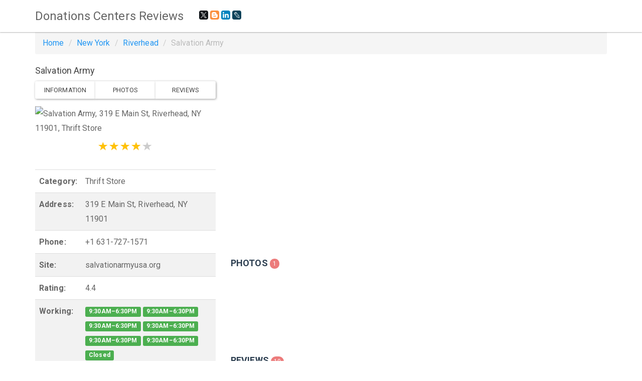

--- FILE ---
content_type: text/html; charset=UTF-8
request_url: https://donationscenters.com/New_York/Riverhead/Salvation_Army
body_size: 7575
content:
<!DOCTYPE html>
<html lang="en">
	<head>
		<meta charset="utf-8">
		<meta http-equiv="X-UA-Compatible" content="IE=edge">
		<meta name="viewport" content="width=device-width, initial-scale=1">
		<title>Thrift Store «Salvation Army», reviews and photos</title>
		<meta name="description" content="Information, reviews and photos of Salvation Army, at: 319 E Main St, Riverhead, NY 11901" />
		<meta name="keywords" content="Thrift Store, Salvation Army, information, address, phone, site, photos, reviews, Riverhead, New York" />
		<meta name="google-site-verification" content="fXCugmdHoHE13LNBMffxzWCGavyBl1yPPfVDyKHLPLg" />
		<link rel="shortcut icon" href="/icon/icon.png" type="image/png">
		<link href="/css/bootstrap.css" rel="stylesheet">
		<link rel="stylesheet" type="text/css" href="/slick/slick.css">
		<link rel="stylesheet" type="text/css" href="/slick/slick-theme.css">
		<link rel="stylesheet" href="https://unpkg.com/leaflet@1.7.1/dist/leaflet.css"/>
		<script src="https://unpkg.com/leaflet@1.7.1/dist/leaflet.js"></script>
		<script type="text/javascript" src="/scripts/center-loader.min.js"></script> 
		<style>
			.slick-slide img {
			  width: 100%;
			}
		</style>
	<script data-ad-client="ca-pub-5254847659434264" async src="https://pagead2.googlesyndication.com/pagead/js/adsbygoogle.js"></script>

	</head>
	<body>
	<div class="loader"></div>
		<div class="navbar navbar-default navbar-fixed-top">
			<div class="container">
				<div class="navbar-header">
					<a href="/" class="navbar-brand">Donations Centers Reviews</a>
					<button class="navbar-toggle" type="button" data-toggle="collapse" data-target="#navbar-main">
						<span class="icon-bar"></span>
						<span class="icon-bar"></span>
						<span class="icon-bar"></span>
					</button>
				</div>
				<div class="collapse navbar-collapse" id="navbar-main">
					<ul class="nav navbar-nav">
					<!--	<li><a href="/about">About</a></li> 
						<li><a href="/romantic_places">Romantic places</a></li> -->
						<li>
						<script src="//yastatic.net/es5-shims/0.0.2/es5-shims.min.js"></script><script src="//yastatic.net/share2/share.js"></script>
						<a><div class="ya-share2" data-services="facebook,gplus,twitter,blogger,linkedin,lj" data-size="s"></div></a>
						</li>
					</ul>
				</div>
			</div>
		</div>
		<div class="container">
																		<div class="page-header" id="banner">
				<div class="row">
					<div class="col-lg-12 col-md-12 col-sm-12" style="text-align:left;">
						<ul class="breadcrumb">
							<li><a href="/">Home</a></li>
							<li><a href="/New_York">New York</a></li>
							<li><a href="/New_York/Riverhead">Riverhead</a></li>
							<li class="active">Salvation Army</li>
						</ul>
					</div>
					<div class="col-lg-4 col-md-4 col-sm-4" itemscope itemtype="http://schema.org/Organization">
						<h1 style="font-size:18px; margin-top:0px;" itemprop="name">Salvation Army</h1>
						<div class="bs-component" style="margin-bottom: 15px;">
							<div class="btn-group btn-group-justified">
								<a class="btn btn-default" onClick="$('html, body').animate({ scrollTop: $('#id_information').offset().top - 100 }, 500);">Information</a>
								<a class="btn btn-default" onClick="$('html, body').animate({ scrollTop: $('#id_photos').offset().top - 100 }, 500);">Photos</a>
								<a class="btn btn-default" onClick="$('html, body').animate({ scrollTop: $('#id_comments').offset().top - 100 }, 500);">Reviews</a>
							</div>
						</div>
															   
						<img src="" style="width:100%; border-radius:4px;" title="Salvation Army, 319 E Main St, Riverhead, NY 11901" alt="Salvation Army, 319 E Main St, Riverhead, NY 11901, Thrift Store">
						<div style="margin-top:10px; text-align:center;"><span class="glyphicon glyphicon-star" style="font-size:18px; color:#ffc107;"></span>  <span class="glyphicon glyphicon-star" style="font-size:18px; color:#ffc107;"></span>  <span class="glyphicon glyphicon-star" style="font-size:18px; color:#ffc107;"></span>  <span class="glyphicon glyphicon-star" style="font-size:18px; color:#ffc107;"></span>  <span class="glyphicon glyphicon-star" style="font-size:18px; color:#CCCCCC;"></span> </div>
						<br>
						
						<table id="id_information" class="table" style="text-align:left;">
							<tbody>
																			
								<tr>
									<td><b>Category:</b></td>
									<td itemprop="category">Thrift Store</td>
								</tr>
																								<tr>
									<td><b>Address:</b></td>
									<td itemprop="address">319 E Main St, Riverhead, NY 11901</td>
								</tr>
																								<tr>
									<td><b>Phone:</b></td>
									<td itemprop="telephone">+1 631-727-1571</td>
								</tr>
																								<tr>
									<td><b>Site:</b></td>
									<td><!-- <a href="//salvationarmyusa.org" target="_blank" itemprop="url">-->salvationarmyusa.org<!--</a>--></td>
								</tr>
																								<tr>
									<td><b>Rating:</b></td>
									<td>4.4</td>
								</tr>
																								<tr>
									<td><b>Working:</b></td>
									<td><span class="label label-success">9:30AM–6:30PM</span> <span class="label label-success">9:30AM–6:30PM</span> <span class="label label-success">9:30AM–6:30PM</span> <span class="label label-success">9:30AM–6:30PM</span> <span class="label label-success">9:30AM–6:30PM</span> <span class="label label-success">9:30AM–6:30PM</span> <span class="label label-success">Closed</span> </td>
								</tr>
								
									

								
								
															</tbody>
						</table>
						<script async src="//pagead2.googlesyndication.com/pagead/js/adsbygoogle.js"></script>
<!-- donationscenters_com_adpt_center -->
<ins class="adsbygoogle"
     style="display:block"
     data-ad-client="ca-pub-5254847659434264"
     data-ad-slot="5965752179"
     data-ad-format="auto"></ins>
<script>
(adsbygoogle = window.adsbygoogle || []).push({});
</script><br>
 	
				<h3 style="font-size:18px; margin-top:0px;">Location</h3>
										
										
				<div id="map" style="height: 400px; width: 100%;"></div>									
					<script>
					 var map = L.map('map').setView([40.9179, -72.6577], 16);
					L.tileLayer('https://{s}.tile.openstreetmap.org/{z}/{x}/{y}.png').addTo(map);

					var address = "319 E Main St, Riverhead, NY 11901"; // Замените эту строку вашим адресом

					fetch(`https://nominatim.openstreetmap.org/search?format=json&limit=1&q=${address}`)
					  .then(response => response.json())
					  .then(data => {
						var lat = data[0].lat;
						var lon = data[0].lon;
						var name = data[0].display_name;
						
						L.marker([lat, lon]).addTo(map)
						  .bindPopup('Salvation Army')
						  .openPopup();

						map.setView([lat, lon], 16);
					  });
				  </script>
					</div>
					<div class="col-lg-8 col-md-8 col-sm-8">
					<p text-align:justify></p><br><br><script async src="//pagead2.googlesyndication.com/pagead/js/adsbygoogle.js"></script>
<!-- amusements_parks_com_adpt_top -->
<ins class="adsbygoogle"
     style="display:block"
     data-ad-client="ca-pub-5254847659434264"
     data-ad-slot="7515348009"
     data-ad-format="auto"></ins>
<script>
(adsbygoogle = window.adsbygoogle || []).push({});
</script><br>
 	
												
						<div id="id_photos" class="row" style="padding-left:15px; padding-right:15px; margin-bottom:15px;">
							<h3 style="font-size:18px; margin-top:0px;">Photos <span class="badge">1</span></h3>
							<div style="padding:0px; width:calc(20%); float:left;"><div data-toggle="modal" data-target="#m_photos" data-slick-index="2" style="width:calc(100% - 2px); background:#555; margin:1px; padding:calc(50% - 1px); float:left; background:url(=w200-h200-k-no); background-size:cover; cursor:pointer; border-radius:4px;" onclick="photo_id=0; slick_go_to();"></div></div>							</div>
				
 
						<div id="id_comments" itemscope itemtype="https://schema.org/Review">
												<h3 style="font-size:18px; margin-top:0px;">Reviews <span class="badge">10</span></h3>
						<p style="float:left; width:50px; height:50px;"><span class="badge" style="width:50px; height:50px; padding:20px 0px 13px 0px; border-radius:4px; font-size:14px;">CH</span></p> 
									<p style="float:left; width:calc(100% - 50px); height:50px; line-height:1.2; padding-left:10px; text-align:left;">
									<b itemprop="name">Christopher Hatton</b>
									<br>
									<span class="glyphicon glyphicon-star" style="font-size:12px; color:#ffc107;"></span>  <span class="glyphicon glyphicon-star" style="font-size:12px; color:#ffc107;"></span>  <span class="glyphicon glyphicon-star" style="font-size:12px; color:#ffc107;"></span>  <span class="glyphicon glyphicon-star" style="font-size:12px; color:#ffc107;"></span>  <span class="glyphicon glyphicon-star" style="font-size:12px; color:#ffc107;"></span>  
									</p>
									<p style="text-align:justify;" itemprop="reviewBody">Amazing. People who work there are always in such food moods. They also remember you. I dance with one woman every time i go in. On the real side, I go there every so often and Check everything out... always have something new. Also they have discount sales for every day of the week!</p>
									
									<hr>
								<p style="float:left; width:50px; height:50px;"><span class="badge" style="width:50px; height:50px; padding:20px 0px 13px 0px; border-radius:4px; font-size:14px;">KU</span></p> 
									<p style="float:left; width:calc(100% - 50px); height:50px; line-height:1.2; padding-left:10px; text-align:left;">
									<b itemprop="name">Kurt Bernhardt</b>
									<br>
									<span class="glyphicon glyphicon-star" style="font-size:12px; color:#ffc107;"></span>  <span class="glyphicon glyphicon-star" style="font-size:12px; color:#ffc107;"></span>  <span class="glyphicon glyphicon-star" style="font-size:12px; color:#ffc107;"></span>  <span class="glyphicon glyphicon-star" style="font-size:12px; color:#ffc107;"></span>  <span class="glyphicon glyphicon-star" style="font-size:12px; color:#ffc107;"></span>  
									</p>
									<p style="text-align:justify;" itemprop="reviewBody">So many clothes that are like new for actually unbeatable prices. Where else can you get a like new soccer jersey for $3?</p>
									
									<hr>
								<p style="float:left; width:50px; height:50px;"><span class="badge" style="width:50px; height:50px; padding:20px 0px 13px 0px; border-radius:4px; font-size:14px;">IA</span></p> 
									<p style="float:left; width:calc(100% - 50px); height:50px; line-height:1.2; padding-left:10px; text-align:left;">
									<b itemprop="name">ian costanza</b>
									<br>
									<span class="glyphicon glyphicon-star" style="font-size:12px; color:#ffc107;"></span>  <span class="glyphicon glyphicon-star" style="font-size:12px; color:#ffc107;"></span>  <span class="glyphicon glyphicon-star" style="font-size:12px; color:#ffc107;"></span>  <span class="glyphicon glyphicon-star" style="font-size:12px; color:#ffc107;"></span>  <span class="glyphicon glyphicon-star" style="font-size:12px; color:#CCCCCC;"></span> 
									</p>
									<p style="text-align:justify;" itemprop="reviewBody">Cheap cheap clothes. You can get real good stuff brand new sometimes if your willing to hunt for it</p>
									
									<hr>
								<p style="float:left; width:50px; height:50px;"><span class="badge" style="width:50px; height:50px; padding:20px 0px 13px 0px; border-radius:4px; font-size:14px;">MA</span></p> 
									<p style="float:left; width:calc(100% - 50px); height:50px; line-height:1.2; padding-left:10px; text-align:left;">
									<b itemprop="name">Marylee Blevins</b>
									<br>
									<span class="glyphicon glyphicon-star" style="font-size:12px; color:#ffc107;"></span>  <span class="glyphicon glyphicon-star" style="font-size:12px; color:#ffc107;"></span>  <span class="glyphicon glyphicon-star" style="font-size:12px; color:#ffc107;"></span>  <span class="glyphicon glyphicon-star" style="font-size:12px; color:#ffc107;"></span>  <span class="glyphicon glyphicon-star" style="font-size:12px; color:#CCCCCC;"></span> 
									</p>
									<p style="text-align:justify;" itemprop="reviewBody">Organize merchandise, cheap prices, good selection of used clothes and other items</p>
									<div style="background:#EEE; padding:10px; height:60px; border-radius:4px;"><div style="padding:0px; width:40px; float:left;"><div data-toggle="modal" data-target="#m_photos" data-slick-index="2" style="width:calc(100% - 2px); background:#555; margin:1px; padding:calc(50% - 1px); float:left; background:url(//lh5.googleusercontent.com/-FW1ktfgcmSs/WaJu9jNXkfI/AAAAAAAAKhk/BqJ8tE-5wggvjDSEWGHJVSbCXnc872eJQCLIBGAYYCw/w90-h90-n-k-no/); background-size:cover; cursor:pointer; border-radius:4px;" onclick="photo_id_comment=0; slick_go_to_comment();"></div></div></div>
									<hr>
								<p style="float:left; width:50px; height:50px;"><span class="badge" style="width:50px; height:50px; padding:20px 0px 13px 0px; border-radius:4px; font-size:14px;">MI</span></p> 
									<p style="float:left; width:calc(100% - 50px); height:50px; line-height:1.2; padding-left:10px; text-align:left;">
									<b itemprop="name">Millimil Nunzi</b>
									<br>
									<span class="glyphicon glyphicon-star" style="font-size:12px; color:#ffc107;"></span>  <span class="glyphicon glyphicon-star" style="font-size:12px; color:#ffc107;"></span>  <span class="glyphicon glyphicon-star" style="font-size:12px; color:#ffc107;"></span>  <span class="glyphicon glyphicon-star" style="font-size:12px; color:#ffc107;"></span>  <span class="glyphicon glyphicon-star" style="font-size:12px; color:#CCCCCC;"></span> 
									</p>
									<p style="text-align:justify;" itemprop="reviewBody">Clean and good finds! Hamptons hand me downs! No shame here!</p>
									
									<hr>
								<p style="float:left; width:50px; height:50px;"><span class="badge" style="width:50px; height:50px; padding:20px 0px 13px 0px; border-radius:4px; font-size:14px;">IS</span></p> 
									<p style="float:left; width:calc(100% - 50px); height:50px; line-height:1.2; padding-left:10px; text-align:left;">
									<b itemprop="name">Ismail Gomaa</b>
									<br>
									<span class="glyphicon glyphicon-star" style="font-size:12px; color:#ffc107;"></span>  <span class="glyphicon glyphicon-star" style="font-size:12px; color:#ffc107;"></span>  <span class="glyphicon glyphicon-star" style="font-size:12px; color:#ffc107;"></span>  <span class="glyphicon glyphicon-star" style="font-size:12px; color:#ffc107;"></span>  <span class="glyphicon glyphicon-star" style="font-size:12px; color:#ffc107;"></span>  
									</p>
									<p style="text-align:justify;" itemprop="reviewBody">Lots of donation boxes and store itself is huge </p>
									
									<hr>
								<p style="float:left; width:50px; height:50px;"><span class="badge" style="width:50px; height:50px; padding:20px 0px 13px 0px; border-radius:4px; font-size:14px;">MI</span></p> 
									<p style="float:left; width:calc(100% - 50px); height:50px; line-height:1.2; padding-left:10px; text-align:left;">
									<b itemprop="name">miguel angel mayorga</b>
									<br>
									<span class="glyphicon glyphicon-star" style="font-size:12px; color:#ffc107;"></span>  <span class="glyphicon glyphicon-star" style="font-size:12px; color:#ffc107;"></span>  <span class="glyphicon glyphicon-star" style="font-size:12px; color:#ffc107;"></span>  <span class="glyphicon glyphicon-star" style="font-size:12px; color:#ffc107;"></span>  <span class="glyphicon glyphicon-star" style="font-size:12px; color:#ffc107;"></span>  
									</p>
									<p style="text-align:justify;" itemprop="reviewBody">Nice and cheap more than mall</p>
									
									<hr>
								<p style="float:left; width:50px; height:50px;"><span class="badge" style="width:50px; height:50px; padding:20px 0px 13px 0px; border-radius:4px; font-size:14px;">TE</span></p> 
									<p style="float:left; width:calc(100% - 50px); height:50px; line-height:1.2; padding-left:10px; text-align:left;">
									<b itemprop="name">Terri Jones</b>
									<br>
									<span class="glyphicon glyphicon-star" style="font-size:12px; color:#ffc107;"></span>  <span class="glyphicon glyphicon-star" style="font-size:12px; color:#ffc107;"></span>  <span class="glyphicon glyphicon-star" style="font-size:12px; color:#ffc107;"></span>  <span class="glyphicon glyphicon-star" style="font-size:12px; color:#ffc107;"></span>  <span class="glyphicon glyphicon-star" style="font-size:12px; color:#CCCCCC;"></span> 
									</p>
									<p style="text-align:justify;" itemprop="reviewBody">Very clean and neat</p>
									
									<hr>
								<p style="float:left; width:50px; height:50px;"><span class="badge" style="width:50px; height:50px; padding:20px 0px 13px 0px; border-radius:4px; font-size:14px;">SE</span></p> 
									<p style="float:left; width:calc(100% - 50px); height:50px; line-height:1.2; padding-left:10px; text-align:left;">
									<b itemprop="name">Seth Spindler</b>
									<br>
									<span class="glyphicon glyphicon-star" style="font-size:12px; color:#ffc107;"></span>  <span class="glyphicon glyphicon-star" style="font-size:12px; color:#ffc107;"></span>  <span class="glyphicon glyphicon-star" style="font-size:12px; color:#ffc107;"></span>  <span class="glyphicon glyphicon-star" style="font-size:12px; color:#ffc107;"></span>  <span class="glyphicon glyphicon-star" style="font-size:12px; color:#ffc107;"></span>  
									</p>
									<p style="text-align:justify;" itemprop="reviewBody">Always a good time</p>
									
									<hr>
								<p style="float:left; width:50px; height:50px;"><span class="badge" style="width:50px; height:50px; padding:20px 0px 13px 0px; border-radius:4px; font-size:14px;">DE</span></p> 
									<p style="float:left; width:calc(100% - 50px); height:50px; line-height:1.2; padding-left:10px; text-align:left;">
									<b itemprop="name">Deborah Fleming</b>
									<br>
									<span class="glyphicon glyphicon-star" style="font-size:12px; color:#ffc107;"></span>  <span class="glyphicon glyphicon-star" style="font-size:12px; color:#ffc107;"></span>  <span class="glyphicon glyphicon-star" style="font-size:12px; color:#ffc107;"></span>  <span class="glyphicon glyphicon-star" style="font-size:12px; color:#ffc107;"></span>  <span class="glyphicon glyphicon-star" style="font-size:12px; color:#ffc107;"></span>  
									</p>
									<p style="text-align:justify;" itemprop="reviewBody">Some good finds</p>
									
									<hr>
														<script async src="//pagead2.googlesyndication.com/pagead/js/adsbygoogle.js"></script>
<!-- donationscenters_com_adpt_bottom -->
<ins class="adsbygoogle"
     style="display:block"
     data-ad-client="ca-pub-5254847659434264"
     data-ad-slot="9222470901"
     data-ad-format="auto"></ins>
<script>
(adsbygoogle = window.adsbygoogle || []).push({});
</script>
<hr>						<h3 style="font-size:20px; margin-top:0px;">See also other donations centers: </h3>
						<br>
						<div class="row" style="text-align:left;">
							
							<div class="col-lg-4 col-md-4 col-sm-4" style="padding-bottom:15px;">
							<a href="/Colorado/Canon_City/Discover_Goodwill_Canon_City_Retail_Center" style="text-decoration:none;"><span class="badge" style="width:40px; height:40px; padding:13px 0px 13px 0px; border-radius:4px; font-size:14px;">DI</span> <span style="font-size:14px;"><b>Discover Goodwill Ca...</b></span></a>
							</div>
							
							<div class="col-lg-4 col-md-4 col-sm-4" style="padding-bottom:15px;">
							<a href="/Texas/La_Porte/Goodwill_Houston_Select_Stores" style="text-decoration:none;"><span class="badge" style="width:40px; height:40px; padding:13px 0px 13px 0px; border-radius:4px; font-size:14px;">GO</span> <span style="font-size:14px;"><b>Goodwill Houston Sel...</b></span></a>
							</div>
							
							<div class="col-lg-4 col-md-4 col-sm-4" style="padding-bottom:15px;">
							<a href="/Colorado/Colorado_Springs/Discover_Goodwill_West_Retail_Center" style="text-decoration:none;"><span class="badge" style="width:40px; height:40px; padding:13px 0px 13px 0px; border-radius:4px; font-size:14px;">DI</span> <span style="font-size:14px;"><b>Discover Goodwill We...</b></span></a>
							</div>
							
							<div class="col-lg-4 col-md-4 col-sm-4" style="padding-bottom:15px;">
							<a href="/New_York/Huntington/Goodwill_Industries_Store_and_Donation_Center" style="text-decoration:none;"><span class="badge" style="width:40px; height:40px; padding:13px 0px 13px 0px; border-radius:4px; font-size:14px;">GO</span> <span style="font-size:14px;"><b>Goodwill Industries ...</b></span></a>
							</div>
							
							<div class="col-lg-4 col-md-4 col-sm-4" style="padding-bottom:15px;">
							<a href="/Texas/Houston/Goodwill_Houston_Select_Stores" style="text-decoration:none;"><span class="badge" style="width:40px; height:40px; padding:13px 0px 13px 0px; border-radius:4px; font-size:14px;">GO</span> <span style="font-size:14px;"><b>Goodwill Houston Sel...</b></span></a>
							</div>
							
							<div class="col-lg-4 col-md-4 col-sm-4" style="padding-bottom:15px;">
							<a href="/New_York/Commack/Savers" style="text-decoration:none;"><span class="badge" style="width:40px; height:40px; padding:13px 0px 13px 0px; border-radius:4px; font-size:14px;">SA</span> <span style="font-size:14px;"><b>Savers</b></span></a>
							</div>
							
							<div class="col-lg-4 col-md-4 col-sm-4" style="padding-bottom:15px;">
							<a href="/Colorado/Colorado_Springs/Discover_Goodwill_of_Southern_and_Western_Colorado" style="text-decoration:none;"><span class="badge" style="width:40px; height:40px; padding:13px 0px 13px 0px; border-radius:4px; font-size:14px;">DI</span> <span style="font-size:14px;"><b>Discover Goodwill of...</b></span></a>
							</div>
							
							<div class="col-lg-4 col-md-4 col-sm-4" style="padding-bottom:15px;">
							<a href="/Colorado/Colorado_Springs/Discover_Goodwill_Circle_Retail_Center" style="text-decoration:none;"><span class="badge" style="width:40px; height:40px; padding:13px 0px 13px 0px; border-radius:4px; font-size:14px;">DI</span> <span style="font-size:14px;"><b>Discover Goodwill Ci...</b></span></a>
							</div>
							
							<div class="col-lg-4 col-md-4 col-sm-4" style="padding-bottom:15px;">
							<a href="/New_York/Greenburgh/Goodwill_Industries_Store_and_Donation_Center" style="text-decoration:none;"><span class="badge" style="width:40px; height:40px; padding:13px 0px 13px 0px; border-radius:4px; font-size:14px;">GO</span> <span style="font-size:14px;"><b>Goodwill Industries ...</b></span></a>
							</div>
							
							<div class="col-lg-4 col-md-4 col-sm-4" style="padding-bottom:15px;">
							<a href="/New_York/White_Plains/MakeAWish_Car_Donation" style="text-decoration:none;"><span class="badge" style="width:40px; height:40px; padding:13px 0px 13px 0px; border-radius:4px; font-size:14px;">MA</span> <span style="font-size:14px;"><b>Make-A-Wish Car Dona...</b></span></a>
							</div>
							
							<div class="col-lg-4 col-md-4 col-sm-4" style="padding-bottom:15px;">
							<a href="/Michigan/Taylor/The_Salvation_Army_Family_Store_and_Donation_Center" style="text-decoration:none;"><span class="badge" style="width:40px; height:40px; padding:13px 0px 13px 0px; border-radius:4px; font-size:14px;">TH</span> <span style="font-size:14px;"><b>The Salvation Army F...</b></span></a>
							</div>
							
							<div class="col-lg-4 col-md-4 col-sm-4" style="padding-bottom:15px;">
							<a href="/Arizona/Phoenix/32nd_St_and_Cactus_Goodwill_Retail_Store_and_Donation_Center" style="text-decoration:none;"><span class="badge" style="width:40px; height:40px; padding:13px 0px 13px 0px; border-radius:4px; font-size:14px;">32</span> <span style="font-size:14px;"><b>32nd St & Cactus Goo...</b></span></a>
							</div>
													</div>
						</div>


								
										<h3>25 most recent searches</h3>
									
									<hr style="margin:0px;">
									<div id="c_1" class="collapse in">
										<div class="box-body">
											<a class="red-400" style="color:#c38787;" href="https://donationscenters.com/Arizona/Glendale/Biomat_USA">biomat arizona</a><br> <a class="pink-400" style="color:#c38787;" href="https://donationscenters.com/Idaho/Boise/Idaho_Youth_Ranch_Outlet_Store">idaho youth ranch boise donations</a><br> <a class="purple-400" style="color:#c38787;" href="https://donationscenters.com/California/Bakersfield/Grifols_Biomat_Bakersfield">grifols plasma bakersfield</a><br> <a class="deep-purple-400" style="color:#c38787;" href="https://donationscenters.com/Florida/Gainesville/Biotest_Plasma_Center_Plasma_Donation_Centers">plasma gainesville</a><br> <a class="indigo-400" style="color:#c38787;" href="https://donationscenters.com/Alabama/Phenix_City/Talecris_Plasma_Resources">talecris plasma phenix city al</a><br> <a class="blue-400" style="color:#c38787;" href="https://donationscenters.com/Utah/Taylorsville/Biomat_USA">plasma donation taylorsville</a><br> <a class="light-blue-400" style="color:#c38787;" href="https://donationscenters.com/Tennessee/Memphis/Plasma_Biological_Services">plasma biological services hours</a><br> <a class="cyan-400" style="color:#c38787;" href="https://donationscenters.com/North_Carolina/Elizabeth_City/Elizabeth_City_Salvation_Army_Family_Thrift_Store">salvation army elizabeth city nc</a><br> <a class="teal-400" style="color:#c38787;" href="https://donationscenters.com/Florida/Boynton_Beach/Goodwill_Boynton_Beach_Store_and_Donation_Center">donate furniture boynton beach</a><br> <a class="green-400" style="color:#c38787;" href="https://donationscenters.com/North_Carolina/New_Bern/GCF_Donation_Center_and_Store_New_Bern">gcf donation</a><br> <a class="light-green-400" style="color:#c38787;" href="https://donationscenters.com/Tennessee/Nashville/Biomat_USA">biomat nashville tn</a><br> <a class="red-400" style="color:#c38787;" href="https://donationscenters.com/Iowa/Clive/The_Salvation_Army_Family_Store_and_Donation_Center">salvation army clive</a><br> <a class="pink-400" style="color:#c38787;" href="https://donationscenters.com/Florida/Jacksonville/The_Salvation_Army_Family_Store_and_Donation_DropOff_Location">salvation army beach blvd</a><br> <a class="purple-400" style="color:#c38787;" href="https://donationscenters.com/Minnesota/Minneapolis/Bibles_For_Missions_Thrift_Center">bibles for missions thrift store</a><br> <a class="deep-purple-400" style="color:#c38787;" href="https://donationscenters.com/Colorado/Fort_Collins/Thrift_Rite">thrift stores fort collins</a><br> <a class="indigo-400" style="color:#c38787;" href="https://donationscenters.com/Pennsylvania/Dickson_City/Gibbons_Ford">gibbons ford dickson city pa</a><br> <a class="blue-400" style="color:#c38787;" href="https://donationscenters.com/North_Carolina/Wake_Forest/Goodwill">goodwill wake forest</a><br> <a class="light-blue-400" style="color:#c38787;" href="https://donationscenters.com/New_Jersey/Hamilton/Give2Kids__Donate_Car_NJ__200_Incentive">give2kids reviews</a><br> <a class="cyan-400" style="color:#c38787;" href="https://donationscenters.com/North_Carolina/Cary/Habitat_Wake_ReStore_Cary">restore cary</a><br> <a class="teal-400" style="color:#c38787;" href="https://donationscenters.com/South_Carolina/Columbia/CSL_Plasma">donating plasma in columbia sc for money</a><br> <a class="green-400" style="color:#c38787;" href="https://donationscenters.com/Colorado/Longmont/BioLife_Plasma_Services">biolife plasma longmont</a><br> <a class="light-green-400" style="color:#c38787;" href="https://donationscenters.com/Michigan/Lansing/CSL_Plasma">csl lansing</a><br> <a class="red-400" style="color:#c38787;" href="https://donationscenters.com/Colorado/Colorado_Springs/Talecris_Plasma_Resources">blood donation colorado springs</a><br> <a class="pink-400" style="color:#c38787;" href="https://donationscenters.com/Utah/Orem/Savers">savers orem utah</a><br> <a class="purple-400" style="color:#c38787;" href="https://donationscenters.com/Minnesota/St-Paul/The_Salvation_Army_Family_Store_and_Donation_Center">plasma donation suburban ave</a><br> 										</div></div><hr style="margin:0px;">
									
								
					</div>
				</div>
			</div>
			
			<div class="modal" id="modal_photos" tabindex="-1" role="dialog" aria-labelledby="myModalLabel">
			  <div class="modal-dialog">
				<div class="modal-content">
				  <div class="modal-header">
					<button type="button" class="close" data-dismiss="modal">&times;</button>
					<h4 class="modal-title" id="myModalLabel">Photos</h4>
				  </div>
				  <div id="photos_body" class="modal-body" style="padding:0px;">
					<section class="regular slider">
				<div><img alt="Thrift Store «Salvation Army», reviews and photos" src="" /></div>
													</section>
				  </div>
				  <div class="modal-footer">
					<button type="button" class="btn btn-default" data-dismiss="modal">Close</button>
				  </div>
				</div>
			  </div>
			</div>
			
			
			<div class="modal" id="modal_photos_comment" tabindex="-1" role="dialog" aria-labelledby="myModalLabel">
			  <div class="modal-dialog">
				<div class="modal-content">
				  <div class="modal-header">
					<button type="button" class="close" data-dismiss="modal">&times;</button>
					<h4 class="modal-title" id="myModalLabel">Photos of Reviews</h4>
				  </div>
				  <div id="photos_body" class="modal-body" style="padding:0px;">
					<section class="regular_comment slider">
					<div><img alt="Thrift Store «Salvation Army», reviews and photos" src="//lh5.googleusercontent.com/-FW1ktfgcmSs/WaJu9jNXkfI/AAAAAAAAKhk/BqJ8tE-5wggvjDSEWGHJVSbCXnc872eJQCLIBGAYYCw/" /></div>					</section>
				  </div>
				  <div class="modal-footer">
					<button type="button" class="btn btn-default" data-dismiss="modal">Close</button>
				  </div>
				</div>
			  </div>
			</div>
									
												<footer>
				<div class="row">
					<div class="col-lg-12">
						<ul class="list-unstyled">
							<li class="pull-right"><a href="#top">Back to top</a></li>
							<li><a href="/">Home</a></li>
					<!--			<li><a href="/about">About</a></li>
						<li><a href="/romantic_places">Romantic places</a></li> -->
						</ul>
											<p>© Donations Centers 2017-2026</p>
					</div>
				</div>
			</footer>
		</div>
		<script>
						function initMap() {
				var uluru = {lat: 40.9179, lng: -72.6577};
				var map = new google.maps.Map(document.getElementById('map'), {zoom: 12, center: uluru});
				var contentString = '32nd St & Cactus Goodwill Retail Store & Donation Center';
				var infowindow = new google.maps.InfoWindow({content: contentString});
				var marker = new google.maps.Marker({position: uluru, map: map, title: '32nd St & Cactus Goodwill Retail Store & Donation Center'});
				marker.addListener('click', function() {infowindow.open(map, marker);});
			}
						
			live_init = true;
			live_init_comment = true;
			
			function slick_init() {
				$(".regular").slick({
					infinite: true,
					speed: 300,
					slidesToShow: 1,
					adaptiveHeight: true
				});
				live_init = false;
			}
			
			function slick_init_comment() {
				$(".regular_comment").slick({
					infinite: true,
					speed: 300,
					slidesToShow: 1,
					adaptiveHeight: true
				});
				live_init_comment = false;
			}
							
			function slick_go_to() {
				$('#modal_photos').modal('show');
				if (live_init) { slick_init(); }
				$('.regular').slick('slickGoTo', photo_id);
			}
			
			function slick_go_to_comment() {
				$('#modal_photos_comment').modal('show');
				if (live_init_comment) { slick_init_comment(); }
				$('.regular_comment').slick('slickGoTo', photo_id_comment);
			}

		</script>		
		<script src="https://ajax.googleapis.com/ajax/libs/jquery/3.2.1/jquery.min.js"></script>
		<script>	
		jQuery(document).ready(function($) {
			$(window).on('load', function() {
				$('.loader').hide();
				
			});
			$('.archive-video-first').on('click', function(event) {
				return false;
			});
			$(document).on('scroll', function() {
				scroll = jQuery(document).scrollTop();
				if (scroll > 200) {
					$('header').addClass('fixed');
				} else {
					$('header').removeClass('fixed');
				}		
				$('.news-widget .last, .news-widget .popular, .news-live-wrap .right, .news-list-wrap .left, .tax-archive-wrap').getNiceScroll().resize();		
			});
			$('.top-button').on('click', function() {
				$('body').animate({scrollTop: 0}, 1000);
			});
			$('.tv_cats .tv-cat').on('click', function() {
				gettv($(this).attr('tvcat'));
				$('.tv_cats .tv-cat').removeClass('active');
				$(this).addClass('active');
			});
			$('.news-widget .buttons').on('click', function() {
				$('.news-widget .buttons').removeClass('active');
				$(this).addClass('active');
				$(".news-widget .last, .news-widget .popular").getNiceScroll().resize();
			});			
			$('.news .news-wrap').slick({
			  slidesToShow: 5,
			  dots: false,
			  arrows: true,			  
			  speed:800,
			  autoplay: true,
			  speed: 2000,
			    autoplaySpeed: 1000,
			    cssEase: 'linear',
			    infinite: true,	
			});	
			$('.slider-wrap, .small-banner').slick({
			  infinite: true,
			  slidesToShow: 1,
			  slidesToScroll: 1,
			  arrows: false,
			  dots: true,
			  autoplay: true,
			  autoplaySpeed: 3000,
			  fade: true,
			  speed:800,
			  adaptiveHeight: true
			});
			$('.reporter .right').slick({
			  infinite: true,
			  slidesToShow: 1,
			  slidesToScroll: 1,
			  arrows: false,
			  dots: false,
			  autoplay: true,
			  autoplaySpeed: 3000,
			  fade: true,
			  speed:800,
			  adaptiveHeight: true
			});
			$('.programs-list').slick({
			  infinite: false,
			  slidesToShow: 1,
			  slidesToScroll: 1,
			  arrows: true,
			  dots: false,
			  speed:800,
				variableWidth: true
			});
			$('.news-block .left').slick({
			  infinite: false,
			  vertical: true,
			  slidesToShow: 9,
			  slidesToScroll: 1,
			  arrows: true,
			  dots: false,
			  speed:800,
			  autoplay: true,
			  speed: 2000,
			    autoplaySpeed: 1000,
			    cssEase: 'linear',
			    infinite: true,	
			});
			$('.tax-other-slider').slick({
			  infinite: true,
			  slidesToShow: 4,
			  slidesToScroll: 1,
			  arrows: true,
			  dots: false,
			});
			// $('.calendar-slider').on('init', function(){
			// 	console.log('fdsfsdf');
			//   });
			$('.calendar-slider').slick({
			  infinite: true,
			  slidesToShow: 7,
			  slidesToScroll: 1,
			  arrows: true,
			  dots: false,
			});
			pos = $('.calendar-slider').find('.slide.active').attr('data-slick-index');
			$('.calendar-slider').slick('slickGoTo', pos);				
			$(".news-live-wrap .right").niceScroll({
				autohidemode: false,
				cursorwidth: "9px",
				cursorborder: "",
				cursorborderradius: "",
				cursorcolor: "#989898",
				enableobserver: true
			});		
			$(".news-widget .last, .news-widget .popular").niceScroll({
				autohidemode: false,
				cursorwidth: "5px",
				cursorborder: "",
				cursorborderradius: "",
				cursorcolor: "#D62D24",
				background: "#d8d8d8",
				enableobserver: true
			});	
			$(".news-list-wrap .left").niceScroll({
				autohidemode: false,
				cursorwidth: "9px",
				cursorborder: "",
				cursorborderradius: "",
				cursorcolor: "#989898",
				enableobserver: true,
				railalign: 'left'
			});
			$(".tax-archive-wrap").niceScroll({
				autohidemode: false,
				cursorwidth: "9px",
				cursorborder: "",
				cursorborderradius: "",
				cursorcolor: "#989898",
				enableobserver: true
			});
			// 		
			$('.calendar-slider .slide').on('click', function() {
				$('#tvdate').val($(this).attr('date'));
				console.log($(this).attr('date'));
				$('.calendar-slider .slide.active').removeClass('active');
				$(this).addClass('active');
				date = $(this).attr('dateformat');
				date = date.split(' ');
				$('.tv-program-date .date').html(date[0]);
				$('.tv-program-date .month').html(date[1]);
				$('.tv-program-date .week-day').html(date[2]);
				gettv($('.tv-cat.active').attr('tvcat'));
			});

			$('.tv-program-date .date, .tv-program-date .month, .tv-program-date .week-day').on('click', function() {
				$('.datepicker-inline').slideToggle();
			});
			$(document).ready(function(){
			    $("a[rel^='prettyPhoto']").prettyPhoto({
			    	social_tools: '',
			    	iframe_markup: "<iframe src='{path}' width='{width}' height='{height}' frameborder='no' allowfullscreen='true'></iframe>",
			    	autoplay: true
			    });
			    jQuery('.programs-list').slick('slickGoTo', jQuery('.program-item.lost:last').attr('data-slick-index'));
			});
		});
		function showlive(datanumber) {
			jQuery('.news-live-item.active').removeClass('active');
			jQuery('.news-live-item[data="'+datanumber+'"]').addClass('active');
			jQuery('.news-live-wrap .left a.active').removeClass('active');
			jQuery('.news-live-wrap .left a[data="'+datanumber+'"]').addClass('active');
			change_news_live();
		}
		
		function change_news_live() {
			youtubeid = jQuery('.left a.active').attr('data2');
			jQuery('.news-live-wrap .left a.active').html('<iframe width="493" height="300" src="https://www.youtube.com/embed/'+youtubeid+'" frameborder="0" allowfullscreen></iframe>');
			jQuery('.news-live-wrap .left a:not(.active)').html("");
		}
		function gettv(tv_cat) {
			tvdate = jQuery('#tvdate').val();
			jQuery.ajax({
				url: '/tvprogramm',
				type: 'POST',
				data: {tv_cat: tv_cat, tvdate: tvdate},
			})
			.done(function(result) {
				jQuery('.programs-list').slick('unslick');
				jQuery('.programs-list').html(result);
				jQuery('.programs-list').slick({
				  infinite: false,
				  slidesToShow: 4,
				  slidesToScroll: 4,
				  arrows: true,
				  dots: false,
				  speed:800,
					variableWidth: true
				});
				jQuery('.programs-list').slick('slickGoTo', jQuery('.program-item.lost:last').attr('data-slick-index'));
			})
			.fail(function() {
				console.log("error");
			})
			.always(function() {
				console.log("complete");
			});
			
		}
		
				function resize() {
			iwidth = window.innerWidth;
			if (iwidth>1366) {
				pr = iwidth - 1366;
				pr = pr * 0.37;
				pr = (pr / 10.35) + 100;
				pr = Math.round(pr);
				document.getElementsByTagName("body")[0].style.zoom = pr+'%';
			}
		}
		</script>
		<script src="/js/bootstrap.min.js"></script>
		<script src="/slick/slick.js" type="text/javascript" charset="utf-8"></script>
	<script defer src="https://static.cloudflareinsights.com/beacon.min.js/vcd15cbe7772f49c399c6a5babf22c1241717689176015" integrity="sha512-ZpsOmlRQV6y907TI0dKBHq9Md29nnaEIPlkf84rnaERnq6zvWvPUqr2ft8M1aS28oN72PdrCzSjY4U6VaAw1EQ==" data-cf-beacon='{"version":"2024.11.0","token":"da7be5cb77b64cc3b2b47eff109d6a4e","r":1,"server_timing":{"name":{"cfCacheStatus":true,"cfEdge":true,"cfExtPri":true,"cfL4":true,"cfOrigin":true,"cfSpeedBrain":true},"location_startswith":null}}' crossorigin="anonymous"></script>
</body>
</html>

--- FILE ---
content_type: text/html; charset=utf-8
request_url: https://www.google.com/recaptcha/api2/aframe
body_size: 267
content:
<!DOCTYPE HTML><html><head><meta http-equiv="content-type" content="text/html; charset=UTF-8"></head><body><script nonce="t5AGZu4hf3U-UkIyk9tJWw">/** Anti-fraud and anti-abuse applications only. See google.com/recaptcha */ try{var clients={'sodar':'https://pagead2.googlesyndication.com/pagead/sodar?'};window.addEventListener("message",function(a){try{if(a.source===window.parent){var b=JSON.parse(a.data);var c=clients[b['id']];if(c){var d=document.createElement('img');d.src=c+b['params']+'&rc='+(localStorage.getItem("rc::a")?sessionStorage.getItem("rc::b"):"");window.document.body.appendChild(d);sessionStorage.setItem("rc::e",parseInt(sessionStorage.getItem("rc::e")||0)+1);localStorage.setItem("rc::h",'1769117413299');}}}catch(b){}});window.parent.postMessage("_grecaptcha_ready", "*");}catch(b){}</script></body></html>